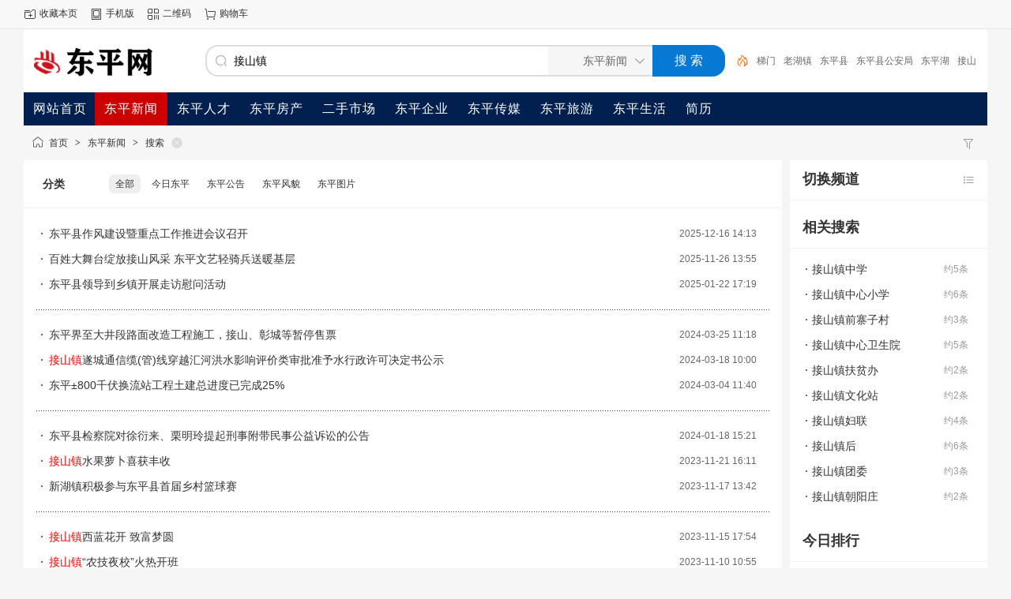

--- FILE ---
content_type: text/html;charset=UTF-8
request_url: https://www.sddp.com.cn/news/search.php?kw=%E6%8E%A5%E5%B1%B1%E9%95%87
body_size: 5651
content:
<!doctype html>
<html>
<head>
<meta charset="UTF-8"/>
<title>接山镇_东平新闻搜索_东平网</title>
<meta http-equiv="mobile-agent" content="format=html5;url=https://www.sddp.com.cn/mobile/news/search.php?kw=%E6%8E%A5%E5%B1%B1%E9%95%87"/>
<meta name="generator" content="东平网 - www.sddp.com.cn"/>
<meta http-equiv="x-ua-compatible" content="IE=8"/>
<link rel="shortcut icon" type="image/x-icon" href="https://www.sddp.com.cn/favicon.ico"/>
<link rel="bookmark" type="image/x-icon" href="https://www.sddp.com.cn/favicon.ico"/>
<link rel="archives" title="东平网" href="https://www.sddp.com.cn/archiver/"/>
<link rel="stylesheet" type="text/css" href="https://www.sddp.com.cn/static/skin/default/style.css?v=070a8e3e44"/>
<link rel="stylesheet" type="text/css" href="https://www.sddp.com.cn/static/skin/default/article.css?v=070a8e3e44"/>
<link rel="stylesheet" type="text/css" href="https://www.sddp.com.cn/file/style/home.reset.css?v=070a8e3e44"/>
<script type="text/javascript" src="https://www.sddp.com.cn/lang/zh-cn/lang.js?v=070a8e3e44"></script>
<script type="text/javascript" src="https://www.sddp.com.cn/file/script/config.js?v=070a8e3e44"></script>
<script type="text/javascript" src="https://www.sddp.com.cn/static/script/jquery-3.6.4.min.js?v=070a8e3e44"></script>
<script type="text/javascript" src="https://www.sddp.com.cn/static/script/notification.js?v=070a8e3e44"></script>
<script type="text/javascript" src="https://www.sddp.com.cn/static/script/common.js?v=070a8e3e44"></script>
<script type="text/javascript" src="https://www.sddp.com.cn/static/script/page.js?v=070a8e3e44"></script>
<script type="text/javascript">GoMobile('https://www.sddp.com.cn/mobile/news/search.php?kw=%E6%8E%A5%E5%B1%B1%E9%95%87');var searchid = 21;</script>
</head>
<body>
<div class="head" id="head">
<div class="head_m">
<div class="head_r" id="destoon_member"></div>
<div class="head_l">
<ul>
<li class="h_fav"><script type="text/javascript">addFav('收藏本页');</script></li>
<li class="h_mobile"><a href="javascript:Dmobile();">手机版</a></li><li class="h_qrcode"><a href="javascript:Dqrcode();">二维码</a></li><li class="h_cart"><a href="https://www.sddp.com.cn/member/cart.php" onmouseover="Dcard('cart',this);">购物车<span class="head_t" id="destoon_cart"></span></a></li></ul>
</div>
</div>
</div>
<div id="destoon-space" class="head_s"></div>
<div class="m"><div id="search_tips" style="display:none;"></div></div>
<div id="destoon-qrcode" style="display:none;"></div><div id="destoon-card"></div>
<div id="destoon-fixon">
<div class="m">
<div class="logo"><a href="https://www.sddp.com.cn/"><img src="https://www.sddp.com.cn/static/skin/default/logo.gif" alt="东平网"/></a></div>
<form id="destoon-search" action="https://www.sddp.com.cn/news/search.php" onsubmit="return DSearch();">
<div class="search-inp">
<input name="kw" id="destoon-kw" type="text" value="接山镇" placeholder="请输入关键词" onfocus="DsRec();" onblur="$('#search-tip,#search-rec,#search-cls').fadeOut('fast');"  onkeyup="DsTip(this.value);" autocomplete="off" x-webkit-speech speech/>
<div id="search-tip"></div><div id="search-rec"></div>
</div>
<div class="search-mod">
<div id="search-cls" onclick="$('#destoon-kw').val('');$('#search-cls').hide();" title="清空输入"></div>
<input type="text" id="destoon-mod" value="东平新闻" readonly onclick="$('#search-tip,#search-rec').hide();$('#search-mod').fadeIn('fast');"/>
<div id="search-mod">
<p onclick="$('#search-mod').fadeOut('fast');"><i title="关闭"></i>选择频道搜索</p>
<ul>
<li onclick="DsMod('21','东平新闻','https://www.sddp.com.cn/news/')">东平新闻</li><li onclick="DsMod('9','东平人才','https://www.sddp.com.cn/job/')">东平人才</li><li onclick="DsMod('5','二手市场','https://www.sddp.com.cn/sell/')">二手市场</li><li onclick="DsMod('4','东平企业','https://www.sddp.com.cn/company/')">东平企业</li><li onclick="DsMod('14','东平传媒','https://www.sddp.com.cn/video/')">东平传媒</li><li onclick="DsMod('27','东平旅游','https://www.sddp.com.cn/dply/')">东平旅游</li><li onclick="DsMod('34','东平生活','https://www.sddp.com.cn/dpsh/')">东平生活</li><li onclick="DsMod('19','简历','https://www.sddp.com.cn/resume/')">简历</li></ul>
</div>
</div>
<div class="search-btn"><input type="submit" value="搜 索"/></div>
<div class="search-adv" title="高级搜索" onclick="Go($('#destoon-search').attr('action'));"></div>
<div class="search-hot"><a href="https://www.sddp.com.cn/news/search.php?kw=%E6%A2%AF%E9%97%A8">梯门</a><a href="https://www.sddp.com.cn/news/search.php?kw=%E8%80%81%E6%B9%96%E9%95%87">老湖镇</a><a href="https://www.sddp.com.cn/news/search.php?kw=%E4%B8%9C%E5%B9%B3%E5%8E%BF">东平县</a><a href="https://www.sddp.com.cn/news/search.php?kw=%E4%B8%9C%E5%B9%B3%E5%8E%BF%E5%85%AC%E5%AE%89%E5%B1%80">东平县公安局</a><a href="https://www.sddp.com.cn/news/search.php?kw=%E4%B8%9C%E5%B9%B3%E6%B9%96">东平湖</a><a href="https://www.sddp.com.cn/news/search.php?kw=%E6%8E%A5%E5%B1%B1%E9%95%87">接山镇</a><a href="https://www.sddp.com.cn/news/search.php?kw=%E5%A4%A7%E7%BE%8A%E9%95%87">大羊镇</a><a href="https://www.sddp.com.cn/news/search.php?kw=%E4%B8%9C%E5%B9%B3%E8%A1%97%E9%81%93">东平街道</a><a href="https://www.sddp.com.cn/news/search.php?kw=%E4%B8%9C%E5%B9%B3">东平</a><a href="https://www.sddp.com.cn/news/search.php?kw=%E4%B8%9C%E5%B9%B3%E5%8E%BF%E5%85%AC%E5%AE%89%E5%B1%80%E4%BA%A4%E8%AD%A6%E5%A4%A7%E9%98%9F">东平县公安局交警大队</a></div>
</form>
</div>
</div>
<div class="m">
<div class="menu">
<ul><li><a href="https://www.sddp.com.cn/"><span>网站首页</span></a></li><li class="menuon"><a href="https://www.sddp.com.cn/news/"><span>东平新闻</span></a></li><li><a href="https://www.sddp.com.cn/job/"><span>东平人才</span></a></li><li><a href="http://bbs.sddp.com.cn/forum.php?mod=forumdisplay&fid=52" target="_blank"><span>东平房产</span></a></li><li><a href="https://www.sddp.com.cn/sell/"><span>二手市场</span></a></li><li><a href="https://www.sddp.com.cn/company/"><span>东平企业</span></a></li><li><a href="https://www.sddp.com.cn/video/"><span>东平传媒</span></a></li><li><a href="https://www.sddp.com.cn/dply/"><span>东平旅游</span></a></li><li><a href="https://www.sddp.com.cn/dpsh/"><span>东平生活</span></a></li><li><a href="https://www.sddp.com.cn/resume/"><span>简历</span></a></li></ul>
</div>
</div><div class="m">
<div class="nav"><div><a href="https://www.sddp.com.cn/news/search.php"><img src="https://www.sddp.com.cn/static/skin/default/ico-filter.png" width="16" height="16" title="高级搜索" align="absmiddle"/></a> &nbsp; </div><a href="https://www.sddp.com.cn/">首页</a> <i>&gt;</i> <a href="https://www.sddp.com.cn/news/">东平新闻</a> <i>&gt;</i> <a href="https://www.sddp.com.cn/news/search.php">搜索</a> <a href="https://www.sddp.com.cn/news/search.php" title="重新搜索"><s></s></a></div>
</div>
<div class="m m2">
<div class="m2l">
<form action="https://www.sddp.com.cn/news/search.php" id="search">
<input type="hidden" name="kw" value="接山镇"/>
<input type="hidden" name="catid" value="0"/>
<input type="hidden" name="areaid" value="0"/>
<div class="sort-f">
<div class="sort">
<div class="sort-k">分类</div>
<div class="sort-v">
<ul>
<li class="on"><a href="javascript:;" onclick="Dq('catid',0);">全部</a></li>
<li><a href="javascript:;" onclick="Dq('catid', 4);">今日东平</a></li>
<li><a href="javascript:;" onclick="Dq('catid', 5);">东平公告</a></li>
<li><a href="javascript:;" onclick="Dq('catid', 6);">东平风貌</a></li>
<li><a href="javascript:;" onclick="Dq('catid', 7);">东平图片</a></li>
</ul>
</div>
</div>
</div>
</form>
<div class="catlist">
<ul>
<li><i>2025-12-16 14:13</i><a href="https://www.sddp.com.cn/news/dpxw/202512/5245.html" target="_blank" title="东平县作风建设暨重点工作推进会议召开">东平县作风建设暨重点工作推进会议召开</a></li>
<li><i>2025-11-26 13:55</i><a href="https://www.sddp.com.cn/news/dpxw/202511/5232.html" target="_blank" title="百姓大舞台绽放接山风采 东平文艺轻骑兵送暖基层">百姓大舞台绽放接山风采 东平文艺轻骑兵送暖基层</a></li>
<li><i>2025-01-22 17:19</i><a href="https://www.sddp.com.cn/news/dpxw/202501/5120.html" target="_blank" title="东平县领导到乡镇开展走访慰问活动">东平县领导到乡镇开展走访慰问活动</a></li>
<li class="sp">&nbsp;</li><li><i>2024-03-25 11:18</i><a href="https://www.sddp.com.cn/news/dpgg/202403/4809.html" target="_blank" title="东平界至大井段路面改造工程施工，接山、彰城等暂停售票">东平界至大井段路面改造工程施工，接山、彰城等暂停售票</a></li>
<li><i>2024-03-18 10:00</i><a href="https://www.sddp.com.cn/news/dpgg/202403/4797.html" target="_blank" title="接山镇遂城通信缆(管)线穿越汇河洪水影响评价类审批准予水行政许可决定书公示"><span class="highlight">接山镇</span>遂城通信缆(管)线穿越汇河洪水影响评价类审批准予水行政许可决定书公示</a></li>
<li><i>2024-03-04 11:40</i><a href="https://www.sddp.com.cn/news/dpxw/202403/4769.html" target="_blank" title="东平±800千伏换流站工程土建总进度已完成25%">东平±800千伏换流站工程土建总进度已完成25%</a></li>
<li class="sp">&nbsp;</li><li><i>2024-01-18 15:21</i><a href="https://www.sddp.com.cn/news/dpgg/202401/4709.html" target="_blank" title="东平县检察院对徐衍来、栗明玲提起刑事附带民事公益诉讼的公告">东平县检察院对徐衍来、栗明玲提起刑事附带民事公益诉讼的公告</a></li>
<li><i>2023-11-21 16:11</i><a href="https://www.sddp.com.cn/news/dpxw/202311/4678.html" target="_blank" title="接山镇水果萝卜喜获丰收"><span class="highlight">接山镇</span>水果萝卜喜获丰收</a></li>
<li><i>2023-11-17 13:42</i><a href="https://www.sddp.com.cn/news/dpxw/202311/4669.html" target="_blank" title="新湖镇积极参与东平县首届乡村篮球赛">新湖镇积极参与东平县首届乡村篮球赛</a></li>
<li class="sp">&nbsp;</li><li><i>2023-11-15 17:54</i><a href="https://www.sddp.com.cn/news/dpxw/202311/4664.html" target="_blank" title="接山镇西蓝花开 致富梦圆"><span class="highlight">接山镇</span>西蓝花开 致富梦圆</a></li>
<li><i>2023-11-10 10:55</i><a href="https://www.sddp.com.cn/news/dpxw/202311/4639.html" target="_blank" title="接山镇“农技夜校”火热开班"><span class="highlight">接山镇</span>“农技夜校”火热开班</a></li>
<li><i>2023-10-25 17:08</i><a href="https://www.sddp.com.cn/news/dpxw/202310/4590.html" target="_blank" title="接山镇：乡村振兴靠产业 产业发展靠特色"><span class="highlight">接山镇</span>：乡村振兴靠产业 产业发展靠特色</a></li>
<li class="sp">&nbsp;</li><li><i>2023-10-17 09:58</i><a href="https://www.sddp.com.cn/news/dpxw/202310/4551.html" target="_blank" title="接山镇山神庙村成红色教育打卡地"><span class="highlight">接山镇</span>山神庙村成红色教育打卡地</a></li>
<li><i>2023-10-17 09:39</i><a href="https://www.sddp.com.cn/news/dpxw/202310/4549.html" target="_blank" title="东平县农博会上接山镇农品火爆出圈">东平县农博会上<span class="highlight">接山镇</span>农品火爆出圈</a></li>
<li><i>2023-10-12 09:00</i><a href="https://www.sddp.com.cn/news/dpxw/202310/4527.html" target="_blank" title="接山镇青工委汇聚青春力量 厚植青春动能"><span class="highlight">接山镇</span>青工委汇聚青春力量 厚植青春动能</a></li>
<li class="sp">&nbsp;</li><li><i>2023-09-27 14:30</i><a href="https://www.sddp.com.cn/news/dpgg/202309/4488.html" target="_blank" title="接山镇下遂城村征地补偿安置方案公告东征补公告〔2023〕2号"><span class="highlight">接山镇</span>下遂城村征地补偿安置方案公告东征补公告〔2023〕2号</a></li>
<li><i>2023-09-26 09:49</i><a href="https://www.sddp.com.cn/news/dpxw/202309/4472.html" target="_blank" title="接山镇党员教育出实招 乡村振兴添动力"><span class="highlight">接山镇</span>党员教育出实招 乡村振兴添动力</a></li>
<li><i>2023-09-18 10:34</i><a href="https://www.sddp.com.cn/news/dpxw/202309/4437.html" target="_blank" title="接山镇召开设施农业产业发展座谈会"><span class="highlight">接山镇</span>召开设施农业产业发展座谈会</a></li>
<li class="sp">&nbsp;</li><li><i>2023-09-06 09:44</i><a href="https://www.sddp.com.cn/news/dpxw/202309/4343.html" target="_blank" title="接山镇参观学习拓视野 鼓足干劲谋发展"><span class="highlight">接山镇</span>参观学习拓视野 鼓足干劲谋发展</a></li>
<li><i>2023-09-05 13:26</i><a href="https://www.sddp.com.cn/news/dpxw/202309/4338.html" target="_blank" title="接山镇入户走访再排查 脱贫成效再巩固"><span class="highlight">接山镇</span>入户走访再排查 脱贫成效再巩固</a></li>
</ul>
<div class="pages"><input type="hidden" id="destoon_previous" value="https://www.sddp.com.cn/news/search.php?kw=%E6%8E%A5%E5%B1%B1%E9%95%87&page=10"/><a href="https://www.sddp.com.cn/news/search.php?kw=%E6%8E%A5%E5%B1%B1%E9%95%87&page=10">&nbsp;&#171;上一页&nbsp;</a> <strong>&nbsp;1&nbsp;</strong>  <a href="https://www.sddp.com.cn/news/search.php?kw=%E6%8E%A5%E5%B1%B1%E9%95%87&page=2">&nbsp;2&nbsp;</a>  &nbsp;&#8230;&nbsp; <a href="https://www.sddp.com.cn/news/search.php?kw=%E6%8E%A5%E5%B1%B1%E9%95%87&page=3">&nbsp;3&nbsp;</a>   <a href="https://www.sddp.com.cn/news/search.php?kw=%E6%8E%A5%E5%B1%B1%E9%95%87&page=4">&nbsp;4&nbsp;</a>   <a href="https://www.sddp.com.cn/news/search.php?kw=%E6%8E%A5%E5%B1%B1%E9%95%87&page=5">&nbsp;5&nbsp;</a>   <a href="https://www.sddp.com.cn/news/search.php?kw=%E6%8E%A5%E5%B1%B1%E9%95%87&page=6">&nbsp;6&nbsp;</a>   <a href="https://www.sddp.com.cn/news/search.php?kw=%E6%8E%A5%E5%B1%B1%E9%95%87&page=7">&nbsp;7&nbsp;</a>   <a href="https://www.sddp.com.cn/news/search.php?kw=%E6%8E%A5%E5%B1%B1%E9%95%87&page=8">&nbsp;8&nbsp;</a>  &nbsp;&#8230;&nbsp; <a href="https://www.sddp.com.cn/news/search.php?kw=%E6%8E%A5%E5%B1%B1%E9%95%87&page=9">&nbsp;9&nbsp;</a>   <a href="https://www.sddp.com.cn/news/search.php?kw=%E6%8E%A5%E5%B1%B1%E9%95%87&page=10">&nbsp;10&nbsp;</a>  <a href="https://www.sddp.com.cn/news/search.php?kw=%E6%8E%A5%E5%B1%B1%E9%95%87&page=2">&nbsp;下一页&#187;&nbsp;</a> <input type="hidden" id="destoon_next" value="https://www.sddp.com.cn/news/search.php?kw=%E6%8E%A5%E5%B1%B1%E9%95%87&page=2"/>&nbsp;<cite>共195条/10页</cite>&nbsp;<input type="text" class="pages_inp" id="destoon_pageno" value="1" onkeydown="if(event.keyCode==13 && this.value) {window.location.href='https://www.sddp.com.cn/news/search.php?kw=%E6%8E%A5%E5%B1%B1%E9%95%87&page={destoon_page}'.replace(/\{destoon_page\}/, this.value);return false;}"> <input type="button" class="pages_btn" value="GO" onclick="if(Dd('destoon_pageno').value>0)window.location.href='https://www.sddp.com.cn/news/search.php?kw=%E6%8E%A5%E5%B1%B1%E9%95%87&page={destoon_page}'.replace(/\{destoon_page\}/, Dd('destoon_pageno').value);"/></div></div>
</div>
<div class="m2r">
<div class="head-sub c_p" onclick="$('#mod-list').slideToggle(300);"><span><img src="https://www.sddp.com.cn/static/skin/default/ico-sort.png" width="16" height="16" align="absmiddle" title="切换频道"/></span><strong>切换频道</strong></div>
<div class="list-txt dsn" id="mod-list">
<ul>
<li><a href="https://www.sddp.com.cn/edu/search.php?kw=%E6%8E%A5%E5%B1%B1%E9%95%87">在 <span class="f_red">东平教育</span> 找 接山镇</a></li><li><a href="https://www.sddp.com.cn/job/search.php?kw=%E6%8E%A5%E5%B1%B1%E9%95%87">在 <span class="f_red">东平人才</span> 找 接山镇</a></li><li><a href="https://www.sddp.com.cn/sell/search.php?kw=%E6%8E%A5%E5%B1%B1%E9%95%87">在 <span class="f_red">二手市场</span> 找 接山镇</a></li><li><a href="https://www.sddp.com.cn/company/search.php?kw=%E6%8E%A5%E5%B1%B1%E9%95%87">在 <span class="f_red">东平企业</span> 找 接山镇</a></li><li><a href="https://www.sddp.com.cn/video/search.php?kw=%E6%8E%A5%E5%B1%B1%E9%95%87">在 <span class="f_red">东平传媒</span> 找 接山镇</a></li><li><a href="https://www.sddp.com.cn/dply/search.php?kw=%E6%8E%A5%E5%B1%B1%E9%95%87">在 <span class="f_red">东平旅游</span> 找 接山镇</a></li><li><a href="https://www.sddp.com.cn/dptc/search.php?kw=%E6%8E%A5%E5%B1%B1%E9%95%87">在 <span class="f_red">东平特产</span> 找 接山镇</a></li><li><a href="https://www.sddp.com.cn/dpsh/search.php?kw=%E6%8E%A5%E5%B1%B1%E9%95%87">在 <span class="f_red">东平生活</span> 找 接山镇</a></li><li><a href="https://www.sddp.com.cn/resume/search.php?kw=%E6%8E%A5%E5%B1%B1%E9%95%87">在 <span class="f_red">简历</span> 找 接山镇</a></li><li><a href="https://www.sddp.com.cn/special/search.php?kw=%E6%8E%A5%E5%B1%B1%E9%95%87">在 <span class="f_red">专题</span> 找 接山镇</a></li><li><a href="https://www.sddp.com.cn/mall/search.php?kw=%E6%8E%A5%E5%B1%B1%E9%95%87">在 <span class="f_red">商城</span> 找 接山镇</a></li><li><a href="https://www.sddp.com.cn/pic/search.php?kw=%E6%8E%A5%E5%B1%B1%E9%95%87">在 <span class="f_red">图片</span> 找 接山镇</a></li></ul>
</div>
<div class="head-sub"><strong>相关搜索</strong></div>
<div class="list-txt">
<ul>
<li><span class="f_r">约5条</span><a href="https://www.sddp.com.cn/news/search.php?kw=%E6%8E%A5%E5%B1%B1%E9%95%87%E4%B8%AD%E5%AD%A6">接山镇中学</a></li>
<li><span class="f_r">约6条</span><a href="https://www.sddp.com.cn/news/search.php?kw=%E6%8E%A5%E5%B1%B1%E9%95%87%E4%B8%AD%E5%BF%83%E5%B0%8F%E5%AD%A6">接山镇中心小学</a></li>
<li><span class="f_r">约3条</span><a href="https://www.sddp.com.cn/news/search.php?kw=%E6%8E%A5%E5%B1%B1%E9%95%87%E5%89%8D%E5%AF%A8%E5%AD%90%E6%9D%91">接山镇前寨子村</a></li>
<li><span class="f_r">约5条</span><a href="https://www.sddp.com.cn/news/search.php?kw=%E6%8E%A5%E5%B1%B1%E9%95%87%E4%B8%AD%E5%BF%83%E5%8D%AB%E7%94%9F%E9%99%A2">接山镇中心卫生院</a></li>
<li><span class="f_r">约2条</span><a href="https://www.sddp.com.cn/news/search.php?kw=%E6%8E%A5%E5%B1%B1%E9%95%87%E6%89%B6%E8%B4%AB%E5%8A%9E">接山镇扶贫办</a></li>
<li><span class="f_r">约2条</span><a href="https://www.sddp.com.cn/news/search.php?kw=%E6%8E%A5%E5%B1%B1%E9%95%87%E6%96%87%E5%8C%96%E7%AB%99">接山镇文化站</a></li>
<li><span class="f_r">约4条</span><a href="https://www.sddp.com.cn/news/search.php?kw=%E6%8E%A5%E5%B1%B1%E9%95%87%E5%A6%87%E8%81%94">接山镇妇联</a></li>
<li><span class="f_r">约6条</span><a href="https://www.sddp.com.cn/news/search.php?kw=%E6%8E%A5%E5%B1%B1%E9%95%87%E5%90%8E">接山镇后</a></li>
<li><span class="f_r">约3条</span><a href="https://www.sddp.com.cn/news/search.php?kw=%E6%8E%A5%E5%B1%B1%E9%95%87%E5%9B%A2%E5%A7%94">接山镇团委</a></li>
<li><span class="f_r">约2条</span><a href="https://www.sddp.com.cn/news/search.php?kw=%E6%8E%A5%E5%B1%B1%E9%95%87%E6%9C%9D%E9%98%B3%E5%BA%84">接山镇朝阳庄</a></li>
</ul>
</div>
<div class="sponsor"></div>
<div class="head-sub"><strong>今日排行</strong></div>
<div class="list-rank">
<ul>
<li title="搜索5次 约3922条结果"><span class="f_r">3922条</span><em>1</em><a href="https://www.sddp.com.cn/news/search.php?kw=%E4%B8%9C%E5%B9%B3%E5%8E%BF">东平县</a></li>
<li title="搜索5次 约2条结果"><span class="f_r">2条</span><em>2</em><a href="https://www.sddp.com.cn/news/search.php?kw=%E4%B9%9D%E5%A5%B3%E6%B3%89%E6%9D%91">九女泉村</a></li>
<li title="搜索4次 约181条结果"><span class="f_r">181条</span><em>3</em><a href="https://www.sddp.com.cn/news/search.php?kw=%E8%80%81%E6%B9%96%E9%95%87">老湖镇</a></li>
<li title="搜索4次 约118条结果"><span class="f_r">118条</span><i>4</i><a href="https://www.sddp.com.cn/news/search.php?kw=%E5%BD%AD%E9%9B%86%E8%A1%97%E9%81%93">彭集街道</a></li>
<li title="搜索3次 约164条结果"><span class="f_r">164条</span><i>5</i><a href="https://www.sddp.com.cn/news/search.php?kw=%E6%A2%AF%E9%97%A8">梯门</a></li>
<li title="搜索3次 约245条结果"><span class="f_r">245条</span><i>6</i><a href="https://www.sddp.com.cn/news/search.php?kw=%E4%B8%9C%E5%B9%B3%E5%8E%BF%E6%95%99%E8%82%B2%E5%92%8C%E4%BD%93%E8%82%B2%E5%B1%80">东平县教育和体育局</a></li>
<li title="搜索3次 约4条结果"><span class="f_r">4条</span><i>7</i><a href="https://www.sddp.com.cn/news/search.php?kw=%E4%B8%9C%E5%B9%B3%E5%8E%BF%E7%96%AB%E6%83%85%E9%98%B2%E6%8E%A7%E6%8C%87%E6%8C%A5%E9%83%A8">东平县疫情防控指挥部</a></li>
<li title="搜索2次 约37条结果"><span class="f_r">37条</span><i>8</i><a href="https://www.sddp.com.cn/news/search.php?kw=%E4%B8%9C%E5%B9%B3%E5%8E%BF%E5%85%AC%E5%AE%89%E5%B1%80%E4%BA%A4%E8%AD%A6%E5%A4%A7%E9%98%9F">东平县公安局交警大队</a></li>
<li title="搜索2次 约28条结果"><span class="f_r">28条</span><i>9</i><a href="https://www.sddp.com.cn/news/search.php?kw=%E6%96%B0%E5%9E%8B%E5%86%A0%E7%8A%B6%E7%97%85%E6%AF%92%E6%84%9F%E6%9F%93%E8%82%BA%E7%82%8E">新型冠状病毒感染肺炎</a></li>
</ul></div>
<div class="head-sub"><strong>本周排行</strong></div>
<div class="list-rank">
<ul>
<li title="搜索31次 约292条结果"><span class="f_r">292条</span><em>1</em><a href="https://www.sddp.com.cn/news/search.php?kw=%E4%B8%9C%E5%B9%B3%E5%8E%BF%E5%85%AC%E5%AE%89%E5%B1%80">东平县公安局</a></li>
<li title="搜索25次 约404条结果"><span class="f_r">404条</span><em>2</em><a href="https://www.sddp.com.cn/news/search.php?kw=%E4%B8%9C%E5%B9%B3%E6%B9%96">东平湖</a></li>
<li title="搜索15次 约284条结果"><span class="f_r">284条</span><em>3</em><a href="https://www.sddp.com.cn/news/search.php?kw=%E4%B8%9C%E5%B9%B3%E5%8E%BF%E5%A7%94">东平县委</a></li>
<li title="搜索12次 约84条结果"><span class="f_r">84条</span><i>4</i><a href="https://www.sddp.com.cn/news/search.php?kw=%E5%B7%9E%E5%9F%8E%E8%A1%97%E9%81%93">州城街道</a></li>
<li title="搜索12次 约80条结果"><span class="f_r">80条</span><i>5</i><a href="https://www.sddp.com.cn/news/search.php?kw=%E4%B8%9C%E5%B9%B3%E5%8E%BF%E4%BA%BA%E6%B0%91%E5%8C%BB%E9%99%A2">东平县人民医院</a></li>
<li title="搜索12次 约3163条结果"><span class="f_r">3163条</span><i>6</i><a href="https://www.sddp.com.cn/news/search.php?kw=%E4%BB%8A%E6%97%A5%E4%B8%9C%E5%B9%B3">今日东平</a></li>
<li title="搜索12次 约2条结果"><span class="f_r">2条</span><i>7</i><a href="https://www.sddp.com.cn/news/search.php?kw=%E6%B8%85%E5%8D%8E">清华</a></li>
<li title="搜索11次 约105条结果"><span class="f_r">105条</span><i>8</i><a href="https://www.sddp.com.cn/news/search.php?kw=%E4%B8%9C%E5%B9%B3%E5%8E%BF%E4%BA%BA%E6%B0%91%E6%B3%95%E9%99%A2">东平县人民法院</a></li>
<li title="搜索10次 约110条结果"><span class="f_r">110条</span><i>9</i><a href="https://www.sddp.com.cn/news/search.php?kw=%E6%97%A7%E5%8E%BF%E4%B9%A1">旧县乡</a></li>
</ul></div>
<div class="head-sub"><strong>本月排行</strong></div>
<div class="list-rank">
<ul>
<li title="搜索31次 约292条结果"><span class="f_r">292条</span><em>1</em><a href="https://www.sddp.com.cn/news/search.php?kw=%E4%B8%9C%E5%B9%B3%E5%8E%BF%E5%85%AC%E5%AE%89%E5%B1%80">东平县公安局</a></li>
<li title="搜索25次 约404条结果"><span class="f_r">404条</span><em>2</em><a href="https://www.sddp.com.cn/news/search.php?kw=%E4%B8%9C%E5%B9%B3%E6%B9%96">东平湖</a></li>
<li title="搜索15次 约284条结果"><span class="f_r">284条</span><em>3</em><a href="https://www.sddp.com.cn/news/search.php?kw=%E4%B8%9C%E5%B9%B3%E5%8E%BF%E5%A7%94">东平县委</a></li>
<li title="搜索12次 约84条结果"><span class="f_r">84条</span><i>4</i><a href="https://www.sddp.com.cn/news/search.php?kw=%E5%B7%9E%E5%9F%8E%E8%A1%97%E9%81%93">州城街道</a></li>
<li title="搜索12次 约80条结果"><span class="f_r">80条</span><i>5</i><a href="https://www.sddp.com.cn/news/search.php?kw=%E4%B8%9C%E5%B9%B3%E5%8E%BF%E4%BA%BA%E6%B0%91%E5%8C%BB%E9%99%A2">东平县人民医院</a></li>
<li title="搜索12次 约3163条结果"><span class="f_r">3163条</span><i>6</i><a href="https://www.sddp.com.cn/news/search.php?kw=%E4%BB%8A%E6%97%A5%E4%B8%9C%E5%B9%B3">今日东平</a></li>
<li title="搜索12次 约2条结果"><span class="f_r">2条</span><i>7</i><a href="https://www.sddp.com.cn/news/search.php?kw=%E6%B8%85%E5%8D%8E">清华</a></li>
<li title="搜索11次 约105条结果"><span class="f_r">105条</span><i>8</i><a href="https://www.sddp.com.cn/news/search.php?kw=%E4%B8%9C%E5%B9%B3%E5%8E%BF%E4%BA%BA%E6%B0%91%E6%B3%95%E9%99%A2">东平县人民法院</a></li>
<li title="搜索10次 约110条结果"><span class="f_r">110条</span><i>9</i><a href="https://www.sddp.com.cn/news/search.php?kw=%E6%97%A7%E5%8E%BF%E4%B9%A1">旧县乡</a></li>
</ul></div>
</div>
<div class="b10 c_b"></div>
</div>
<div class="b10" id="footb"></div>
<div class="m">
<div class="foot_page">
<a href="https://www.sddp.com.cn/">网站首页</a> &nbsp;|&nbsp; 
 &nbsp;|&nbsp; <a href="https://www.sddp.com.cn/about/index.html">关于我们</a>
 &nbsp;|&nbsp; <a href="https://www.sddp.com.cn/about/lcwm.html">联系方式</a>
 &nbsp;|&nbsp; <a href="https://www.sddp.com.cn/about/ggfw.html">增值服务</a>
 &nbsp;|&nbsp; <a href="https://www.sddp.com.cn/about/privacy.html">隐私政策</a>
 &nbsp;|&nbsp; <a href="https://www.sddp.com.cn/about/bqsm.html">版权声明</a>
 &nbsp;|&nbsp; <a href="https://www.sddp.com.cn/about/sgsq.html">删稿申请</a>
<a href="https://www.sddp.com.cn/sitemap/">网站地图</a> &nbsp;|&nbsp; 
<a href="https://www.sddp.com.cn/spread/">排名推广</a> &nbsp;|&nbsp; 
<a href="https://www.sddp.com.cn/feed/">RSS订阅</a> &nbsp;|&nbsp; <a href="javascript:Dreport(21, 0, 0);">违规举报</a>
</div>
</div>
<div class="m">
<div class="foot">
<div id="copyright">(c)2008-2099 东平网 All Rights Reserved</div>
<div id="powered">广告投放：<a href="tencent://message/?uin=1207779366&amp;&amp;Menu=yes"><img alt="" border="0" src=" http://wpa.qq.com/pa?p=2:1207779366:41" /></a> &nbsp;新闻投稿：<a href="tencent://message/?uin=1207779366&amp;&amp;Menu=yes"><img alt="" border="0" src=" http://wpa.qq.com/pa?p=2:1207779366:41" /></a></div>
</div>
</div>
<div class="back2top"><a href="javascript:void(0);" title="返回顶部">&nbsp;</a></div>
<script type="text/javascript">
$(function(){
Dstats();Dhot();
Dfixon();
});
</script>
<!--baidutongji-->
<script>
var _hmt = _hmt || [];
(function() {
  var hm = document.createElement("script");
  hm.src = "https://hm.baidu.com/hm.js?db98b3eae9da1bd84c7b392eaa2b6b0a";
  var s = document.getElementsByTagName("script")[0]; 
  s.parentNode.insertBefore(hm, s);
})();
</script>
</body>
</html>

--- FILE ---
content_type: application/javascript
request_url: https://www.sddp.com.cn/file/script/config.js?v=070a8e3e44
body_size: 174
content:
var DTPath = "https://www.sddp.com.cn/";var DTMob = "https://www.sddp.com.cn/mobile/";var DTMobc = "";var SKPath = "https://www.sddp.com.cn/static/skin/default/";var SKMob = "https://www.sddp.com.cn/static/skin/mobile/";var MEPath = "https://www.sddp.com.cn/member/";var DTExt = ".php";var DTEditor = "ueditor";var CKDomain = ".sddp.com.cn";var CKPath = "/";var CKPrex = "cvl_";if(window.console){console.clear();console.log("%cPowered By DESTOON%chttps://www.destoon.com/", "color:#FFFFFF;font-size:14px;background:#FF7418;padding:2px 12px;border-radius:10px;", "font-size:14px;padding:2px 12px;");}